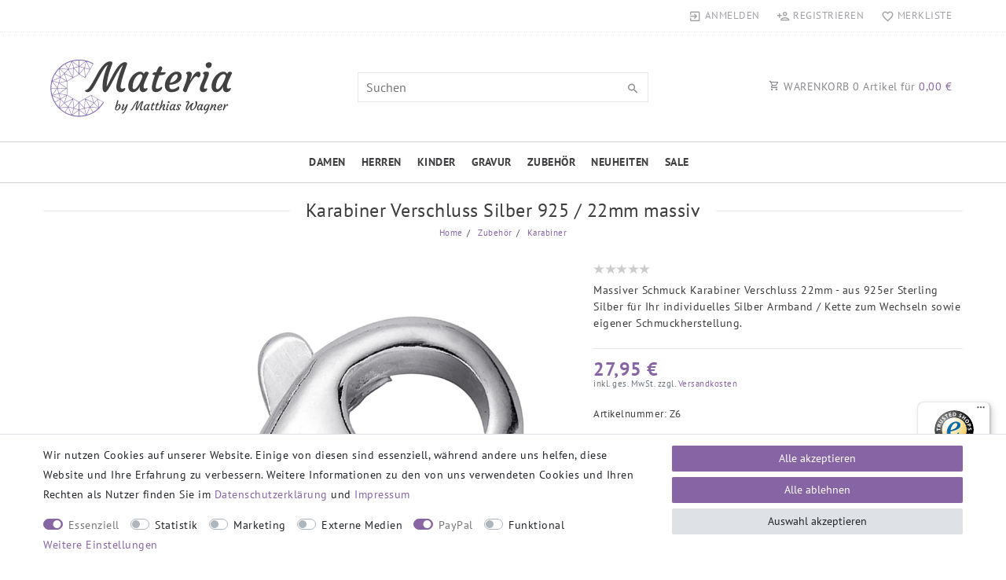

--- FILE ---
content_type: text/javascript
request_url: https://widgets.trustedshops.com/js/X27176253D9E9CDFAD4F7D961A503626D.js
body_size: 1618
content:
((e,t)=>{const a={shopInfo:{tsId:"X27176253D9E9CDFAD4F7D961A503626D",name:"materia-schmuck.de",url:"materia-schmuck.de",language:"de",targetMarket:"DEU",ratingVariant:"WIDGET",eTrustedIds:{accountId:"acc-b05ca972-bfbd-441a-ae89-9f7709f7a2d4",channelId:"chl-79f0c46b-d434-4c14-90ad-d1a3cbf1bfb7"},buyerProtection:{certificateType:"CLASSIC",certificateState:"PRODUCTION",mainProtectionCurrency:"EUR",classicProtectionAmount:100,maxProtectionDuration:30,plusProtectionAmount:2e4,basicProtectionAmount:100,firstCertified:"2015-09-03 00:00:00"},reviewSystem:{rating:{averageRating:4.87,averageRatingCount:1287,overallRatingCount:8185,distribution:{oneStar:12,twoStars:3,threeStars:16,fourStars:82,fiveStars:1174}},reviews:[{average:5,buyerStatement:"Alles super, sehr freundlicher Verkäufer :)",rawChangeDate:"2026-01-17T08:25:05.000Z",changeDate:"17.1.2026",transactionDate:"4.1.2026"},{average:5,buyerStatement:"Super Preise, schnelle Lieferung",rawChangeDate:"2026-01-17T08:22:01.000Z",changeDate:"17.1.2026",transactionDate:"7.1.2026"},{average:5,buyerStatement:"Versand war super schnell, kette sehr schön und hochwertig. Hab die Kette als Geburtstagsgeschenk für meinen Freund gekauft. Leider war das symbol des Anhängers unwissend Rechts (Halbmond und Wolf in kombi) und das Firmen Logo laut meinem freund „sektenhaft“. Trotzdem sehr sehr schöne kette und Qualität. Habe meinen Freund auch die Ohren lang gezogen für die Reaktion vom Geschenk. Aber dennoch ist was dran😅 trotzdem vielen Dank",rawChangeDate:"2026-01-16T22:08:24.000Z",changeDate:"16.1.2026",transactionDate:"5.1.2026"}]},features:["GUARANTEE_RECOG_CLASSIC_INTEGRATION","SHOP_CONSUMER_MEMBERSHIP","REVIEWS_AUTO_COLLECTION","REVIEW_COLLECTOR","PRODUCT_REVIEWS","DISABLE_REVIEWREQUEST_SENDING","MARS_EVENTS","MARS_REVIEWS","MARS_QUESTIONNAIRE","MARS_PUBLIC_QUESTIONNAIRE"],consentManagementType:"OFF",urls:{profileUrl:"https://www.trustedshops.de/bewertung/info_X27176253D9E9CDFAD4F7D961A503626D.html",profileUrlLegalSection:"https://www.trustedshops.de/bewertung/info_X27176253D9E9CDFAD4F7D961A503626D.html#legal-info",reviewLegalUrl:"https://help.etrusted.com/hc/de/articles/23970864566162"},contractStartDate:"2015-08-12 00:00:00",shopkeeper:{name:"Matthias Wagner",street:"Im Entenfluss 4",country:"DE",city:"Sandhausen",zip:"69207"},displayVariant:"full",variant:"full",twoLetterCountryCode:"DE"},"process.env":{STAGE:"prod"},externalConfig:{trustbadgeScriptUrl:"https://widgets.trustedshops.com/assets/trustbadge.js",cdnDomain:"widgets.trustedshops.com"},elementIdSuffix:"-98e3dadd90eb493088abdc5597a70810",buildTimestamp:"2026-01-18T05:19:32.186Z",buildStage:"prod"},r=a=>{const{trustbadgeScriptUrl:r}=a.externalConfig;let n=t.querySelector(`script[src="${r}"]`);n&&t.body.removeChild(n),n=t.createElement("script"),n.src=r,n.charset="utf-8",n.setAttribute("data-type","trustbadge-business-logic"),n.onerror=()=>{throw new Error(`The Trustbadge script could not be loaded from ${r}. Have you maybe selected an invalid TSID?`)},n.onload=()=>{e.trustbadge?.load(a)},t.body.appendChild(n)};"complete"===t.readyState?r(a):e.addEventListener("load",(()=>{r(a)}))})(window,document);

--- FILE ---
content_type: image/svg+xml
request_url: https://cdn03.plentymarkets.com/ryazitesj23f/frontend/produktsicherheit/i1.svg
body_size: 546
content:
<?xml version="1.0" encoding="UTF-8" standalone="no"?>
<!DOCTYPE svg PUBLIC "-//W3C//DTD SVG 1.1//EN" "http://www.w3.org/Graphics/SVG/1.1/DTD/svg11.dtd">
<svg width="100%" height="100%" viewBox="0 0 851 851" version="1.1" xmlns="http://www.w3.org/2000/svg" xmlns:xlink="http://www.w3.org/1999/xlink" xml:space="preserve" xmlns:serif="http://www.serif.com/" style="fill-rule:evenodd;clip-rule:evenodd;stroke-miterlimit:2;">
    <g>
        <rect x="0" y="0.606" width="850.394" height="850.394" style="fill:white;fill-rule:nonzero;"/>
        <path d="M425.196,520.103C418.61,520.103 412.827,514.716 412.233,507.494L397.739,359.076C395.642,333.564 405.335,320.397 425.196,320.397C445.062,320.397 454.752,333.564 452.654,359.076L438.161,507.494C437.566,514.716 431.784,520.103 425.196,520.103Z" style="fill:rgb(46,45,44);fill-rule:nonzero;"/>
        <path d="M452.679,573.185C452.679,588.675 440.123,601.231 424.632,601.231C409.142,601.231 396.584,588.675 396.584,573.185C396.584,557.695 409.142,545.138 424.632,545.138C440.123,545.138 452.679,557.695 452.679,573.185Z" style="fill:rgb(46,45,44);fill-rule:nonzero;"/>
        <path d="M162.158,621.032L400.431,208.33C411.438,189.266 438.955,189.266 449.962,208.33L688.235,621.032C699.242,640.096 685.484,663.927 663.471,663.927L186.923,663.927C164.91,663.927 151.151,640.096 162.158,621.032Z" style="fill:none;stroke:rgb(46,45,44);stroke-width:38px;"/>
    </g>
</svg>
